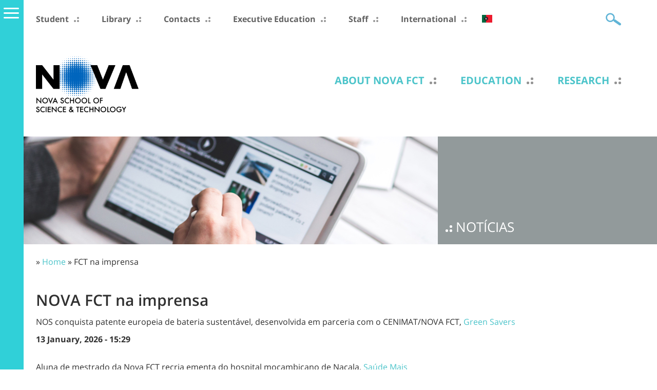

--- FILE ---
content_type: text/html; charset=utf-8
request_url: https://www.fct.unl.pt/en/noticias/fct-na-imprensa
body_size: 11424
content:
<!DOCTYPE html>
<html lang="en">
    <head>
<meta http-equiv="Content-Type" content="text/html; charset=utf-8" />
<!-- Google tag (gtag.js) -->
<script async src="https://www.googletagmanager.com/gtag/js?id=G-00FX050991"></script>
<script>
  window.dataLayer = window.dataLayer || [];
  function gtag(){dataLayer.push(arguments);}
  gtag('js', new Date());

  gtag('config', 'G-00FX050991');
</script>
        <meta name="viewport" content="width=device-width, initial-scale=1.0, maximum-scale=1.0, user-scalable=no" />
        <meta http-equiv="Content-Type" content="text/html; charset=utf-8" />
<link rel="alternate" type="application/rss+xml" title="Notícias Faculdade de Ciências e Tecnologia / Universidade Nova de Lisboa" href="/en/noticias/fct-na-imprensa/rss.xml" />
<link rel="shortcut icon" href="https://www.fct.unl.pt/sites/default/files/favicon_3.ico" type="image/x-icon" />
<script type='text/javascript' src='//s7.addthis.com/js/250/addthis_widget.js#async=1'></script>
<meta property="og:title" content="NOVA FCT na imprensa" />
<meta name="description" content="A Faculdade de Ciências e Tecnologia da Universidade NOVA de Lisboa é uma das escolas Portuguesas públicas mais prestigiadas no ensino de Ciências, Engenharia e Tecnologia." />
<meta name="abstract" content="A Faculdade de Ciências e Tecnologia da Universidade NOVA de Lisboa é uma das escolas Portuguesas públicas mais prestigiadas no ensino de Ciências, Engenharia e Tecnologia." />
<meta name="keywords" content="faculdade,universidade,ciências,tecnologia,fct,unl,nova,lisboa,caparica,portugal" />
<meta property="og:type" content="website" />
<link rel="canonical" href="https://www.fct.unl.pt/en/noticias/fct-na-imprensa" />
<meta property="og:url" content="https://www.fct.unl.pt/en/noticias/fct-na-imprensa" />
<meta name="revisit-after" content="1 day" />
        <title>NOVA FCT na imprensa | NOVA FCT</title>
        <meta name="author" content="FCT/UNL"/>
        <meta name="theme-color" content="#006AB4"/>
        <meta http-equiv="content-language" content="en"/>
        <meta name="ICBM" content="38.661212, -9.205782"/>
        <meta name="geo.position" content="38.661212;-9.205782"/>
        <meta name="geo.placename" content="Quinta da Torre, Caparica, Almada, Portugal"/>
        <meta name="geo.region" content="pt-11"/>
         <meta name="google-site-verification" content="f-WqW5XI-i05kcwv5RjDkmcp-CR3gCOh18xLIMU68X4" />
                <link type="text/css" rel="stylesheet" media="all" href="/modules/aggregator/aggregator.css?O" />
<link type="text/css" rel="stylesheet" media="all" href="/modules/node/node.css?O" />
<link type="text/css" rel="stylesheet" media="all" href="/modules/system/defaults.css?O" />
<link type="text/css" rel="stylesheet" media="all" href="/modules/system/system.css?O" />
<link type="text/css" rel="stylesheet" media="all" href="/modules/system/system-menus.css?O" />
<link type="text/css" rel="stylesheet" media="all" href="/modules/user/user.css?O" />
<link type="text/css" rel="stylesheet" media="all" href="/sites/all/modules/content/cck/theme/content-module.css?O" />
<link type="text/css" rel="stylesheet" media="all" href="/sites/all/modules/lightbox2/css/lightbox_alt.css?O" />
<link type="text/css" rel="stylesheet" media="all" href="/sites/all/modules/media/filefield/filefield.css?O" />
<link type="text/css" rel="stylesheet" media="all" href="/sites/all/modules/utils/ctools/css/ctools.css?O" />
<link type="text/css" rel="stylesheet" media="all" href="/sites/all/modules/utils/date/date.css?O" />
<link type="text/css" rel="stylesheet" media="all" href="/sites/all/modules/utils/date/date_popup/themes/datepicker.css?O" />
<link type="text/css" rel="stylesheet" media="all" href="/sites/all/modules/utils/date/date_popup/themes/jquery.timeentry.css?O" />
<link type="text/css" rel="stylesheet" media="all" href="/sites/all/modules/utils/eu-cookie-compliance/css/eu_cookie_compliance.css?O" />
<link type="text/css" rel="stylesheet" media="all" href="/sites/all/modules/navigation/extlink/extlink.css?O" />
<link type="text/css" rel="stylesheet" media="all" href="/sites/all/modules/content/cck/modules/fieldgroup/fieldgroup.css?O" />
<link type="text/css" rel="stylesheet" media="all" href="/sites/all/modules/content/views/css/views.css?O" />
<link type="text/css" rel="stylesheet" media="screen,projection" href="/sites/www.fct.unl.pt/themes/fct_unl_pt_2015/style.css?O" />
<link type="text/css" rel="stylesheet" media="screen,projection" href="/sites/www.fct.unl.pt/themes/fct_unl_pt_2015/menu.css?O" />
<link type="text/css" rel="stylesheet" media="screen,projection" href="/sites/www.fct.unl.pt/themes/fct_unl_pt_2015/bootstrap.css?O" />
<link type="text/css" rel="stylesheet" media="screen,projection" href="/sites/www.fct.unl.pt/themes/fct_unl_pt_2015/typography.css?O" />
                <script type="text/javascript" src="/sites/all/modules/utils/jquery_update/replace/jquery.min.js?O"></script>
<script type="text/javascript" src="/misc/drupal.js?O"></script>
<script type="text/javascript" src="/sites/all/modules/lightbox2/js/auto_image_handling.js?O"></script>
<script type="text/javascript" src="/sites/all/modules/lightbox2/js/lightbox.js?O"></script>
<script type="text/javascript" src="/sites/all/modules/seo/google_analytics/googleanalytics.js?O"></script>
<script type="text/javascript" src="/sites/all/modules/navigation/extlink/extlink.js?O"></script>
<script type="text/javascript" src="/sites/www.fct.unl.pt/themes/fct_unl_pt_2015/scripts/general.js?O"></script>
<script type="text/javascript">
<!--//--><![CDATA[//><!--
jQuery.extend(Drupal.settings, {"basePath":"\/","lightbox2":{"rtl":"0","file_path":"\/(\\w\\w\/)sites\/default\/files","default_image":"\/sites\/all\/modules\/lightbox2\/images\/brokenimage.jpg","border_size":5,"font_color":"232323","box_color":"fff","top_position":"","overlay_opacity":"0.8","overlay_color":"000","disable_close_click":1,"resize_sequence":0,"resize_speed":400,"fade_in_speed":400,"slide_down_speed":600,"use_alt_layout":1,"disable_resize":0,"disable_zoom":0,"force_show_nav":0,"show_caption":1,"loop_items":0,"node_link_text":"Ver detalhes da fotografia","node_link_target":0,"image_count":"!current de !total","video_count":"Video !current de !total","page_count":"P\u00e1gina !current de !total","lite_press_x_close":"press \u003ca href=\"#\" onclick=\"hideLightbox(); return FALSE;\"\u003e\u003ckbd\u003ex\u003c\/kbd\u003e\u003c\/a\u003e to close","download_link_text":"","enable_login":false,"enable_contact":false,"keys_close":"c x 27","keys_previous":"p 37","keys_next":"n 39","keys_zoom":"z","keys_play_pause":"32","display_image_size":"preview","image_node_sizes":"(\\.galeira)","trigger_lightbox_classes":"","trigger_lightbox_group_classes":"","trigger_slideshow_classes":"img.galeira, img.image-galeira","trigger_lightframe_classes":"","trigger_lightframe_group_classes":"","custom_class_handler":0,"custom_trigger_classes":"","disable_for_gallery_lists":1,"disable_for_acidfree_gallery_lists":true,"enable_acidfree_videos":true,"slideshow_interval":5000,"slideshow_automatic_start":0,"slideshow_automatic_exit":1,"show_play_pause":1,"pause_on_next_click":0,"pause_on_previous_click":1,"loop_slides":0,"iframe_width":800,"iframe_height":600,"iframe_border":1,"enable_video":0},"googleanalytics":{"trackDownload":1,"trackDownloadExtensions":"7z|aac|arc|arj|asf|asx|avi|bin|csv|doc|exe|flv|gif|gz|gzip|hqx|jar|jpe?g|js|mp(2|3|4|e?g)|mov(ie)?|msi|msp|pdf|phps|png|ppt|qtm?|ra(m|r)?|sea|sit|tar|tgz|torrent|txt|wav|wma|wmv|wpd|xls|xml|z|zip"},"extlink":{"extTarget":"_blank","extClass":0,"extSubdomains":0,"extExclude":"www\\.fct\\.unl\\.pt","extInclude":"","extCssExclude":"","extCssExplicit":"","extAlert":0,"extAlertText":"This link will take you to an external web site. We are not responsible for their content.","mailtoClass":"mailto"},"addthis":{"config_default":{"services_toolbox":"preferred_1, preferred_2, linkedin, preferred_3, preferred_4, preferred_5, addthis, facebook_like, google_plusone","services_compact":"","services_expanded":"","ui_cobrand":"","ui_header_color":"#000000","ui_header_background":"#FFFFFF","ui_click":0,"ui_delay":"","ui_use_addressbook":0,"pubid":"ra-4e0b48ba6c5c0dcc","data_track_clickback":true,"data_ga_tracker":"pageTracker","ui_use_css":true,"data_use_cookies":true,"ui_language":"en","data_use_flash":true},"share_default":{"templates":{"twitter":""}}}});
//--><!]]>
</script>
<script type="text/javascript">
<!--//--><![CDATA[//><!--
addthis_config = Drupal.settings.addthis.config_default; addthis_share = Drupal.settings.addthis.share_default;
//--><!]]>
</script>
        
<!-- Google Tag Manager -->
<script>(function(w,d,s,l,i){w[l]=w[l]||[];w[l].push({'gtm.start':
new Date().getTime(),event:'gtm.js'});var f=d.getElementsByTagName(s)[0],
j=d.createElement(s),dl=l!='dataLayer'?'&l='+l:'';j.async=true;j.src=
'https://www.googletagmanager.com/gtm.js?id='+i+dl;f.parentNode.insertBefore(j,f);
})(window,document,'script','dataLayer','GTM-M82LGTQ');</script>
<!-- End Google Tag Manager -->

<!-- Google Tag Manager -->
<script>(function(w,d,s,l,i){w[l]=w[l]||[];w[l].push({'gtm.start':
new Date().getTime(),event:'gtm.js'});var f=d.getElementsByTagName(s)[0],
j=d.createElement(s),dl=l!='dataLayer'?'&l='+l:'';j.async=true;j.src=
'https://www.googletagmanager.com/gtm.js?id='+i+dl;f.parentNode.insertBefore(j,f);
})(window,document,'script','dataLayer','GTM-MK3RWMRM');</script>
<!-- End Google Tag Manager -->

    </head>

    <body class="not-front not-logged-in page-noticias no-sidebars noticias i18n-en" >

<!-- Google Tag Manager (noscript) -->
<noscript><iframe src="https://www.googletagmanager.com/ns.html?id=GTM-M82LGTQ"
height="0" width="0" style="display:none;visibility:hidden"></iframe></noscript>
<!-- End Google Tag Manager (noscript) -->

<!-- Google Tag Manager (noscript) -->
<noscript><iframe src="https://www.googletagmanager.com/ns.html?id=GTM-MK3RWMRM"
height="0" width="0" style="display:none;visibility:hidden"></iframe></noscript>
<!-- End Google Tag Manager (noscript) -->

        <div id="cover"></div><div id="sidemenu"><div id="sidemenu-caret"><span></span></div><div id="sidemenu-header"><span class="close"></span><span class="back"></span></div><div class="menu-wrapper" id="smain"><ul class="menu"><li class='expanded first'><a href="/en/about-fct" class="faculdade level-1" title="">About NOVA FCT</a><ul class="menu"><li class='leaf first'><a href="/en/about-fct/overview" class="faculdade level-2" title="">Overview</a></li>
<li class='collapsed'><a href="/en/about-fct/governance" class="faculdade level-2" title="">Governance</a></li>
<li class='collapsed'><a href="/en/about-fct/departments" class=" level-2">Departments</a></li>
<li class='leaf'><a href="/en/about-fct/partner-institutions" class="faculdade level-2" title="">Partner Institutions</a></li>
<li class='leaf'><a href="http://biblioteca.fct.unl.pt/" class="faculdade level-2" target="_blank" title="">Library</a></li>
<li class='collapsed'><a href="/en/quality" title="" class=" level-2">Quality</a></li>
<li class='leaf'><a href="/en/about-fct/sustainable-nova-fct" title="" class=" level-2">Sustainable NOVA FCT</a></li>
<li class='collapsed'><a href="/en/staff-recruitment" title="" class=" level-2">Staff Recruitment</a></li>
<li class='leaf last'><a href="/en/about-fct/contacts" title="" class=" level-2">Contacts</a></li>
</ul></li>
<li class='expanded'><a href="/en/education" class="candidato level-1" title="">Education</a><ul class="menu"><li class='collapsed first'><a href="/en/education/how-apply" class="candidato level-2" title="">How to apply</a></li>
<li class='leaf'><a href="/en/scholarships-and-awards" title="" class=" level-2">Scholarships and Awards</a></li>
<li class='leaf'><a href="/en/education/nova-fct-curricular-profile" class="candidato level-2" title="">NOVA FCT Curricular Profile</a></li>
<li class='collapsed'><a href="/en/education/bachelors-degrees" title="" class=" level-2">Bachelor&#039;s Degrees</a></li>
<li class='collapsed'><a href="/en/education/integrated-masters" title="" class=" level-2">Integrated Masters</a></li>
<li class='collapsed'><a href="/en/education/masters-degrees" title="" class=" level-2">Master&#039;s Degrees</a></li>
<li class='collapsed'><a href="/en/education/phd-programmes" title="" class=" level-2">PhD Programmes</a></li>
<li class='collapsed'><a href="/en/education/postgraduate-studies" title="" class=" level-2">Postgraduate Studies</a></li>
<li class='leaf'><a href="/en/international" title="" class=" level-2">International</a></li>
<li class='leaf'><a href="/en/education/recognition-foreign-degrees-and-diplomas" title="" class=" level-2">Recognition of Foreign Degrees and Diplomas</a></li>
<li class='leaf'><a href="http://execed.fct.unl.pt/" title="" class=" level-2">Executive Education</a></li>
<li class='leaf last'><a href="/en/education/participation-us-portugal-programmes" title="" class=" level-2">Participation in US-Portugal Programmes</a></li>
</ul></li>
<li class='expanded'><a href="/en/research" class="investigacao level-1" title="">Research</a><ul class="menu"><li class='leaf first'><a href="https://www.fct.unl.pt/en/faculdade/concursos/investigadores" title="" class=" level-2">Scientific employment</a></li>
<li class='collapsed'><a href="/en/research/rd-units" title="" class=" level-2">R&amp;D Units</a></li>
<li class='leaf'><a href="/en/research/rd-overall" title="" class=" level-2">R&amp;D overall</a></li>
<li class='leaf'><a href="/en/research/european-research-council-grants" title="" class=" level-2">European Research Council Grants</a></li>
<li class='leaf last'><a href="/en/research/colabs" title="" class=" level-2">CoLABs</a></li>
</ul></li>
<li class='expanded last'><a href="/en/news" title="" class=" level-1">News</a><ul class="menu"><li class='leaf first last'><a href="/en/news" class=" level-2">Latest News</a></li>
</ul></li>
</ul></div><div class="menu-wrapper" id="stop"><ul class="menu"><li class='expanded first'><a href="/en/student/academic-information" class="estudante level-1" title="">Student</a><ul class="menu"><li class='collapsed first'><a href="/en/student/academic-information" class="estudante level-2" title="">Academic Information</a></li>
<li class='leaf'><a href="/en/student/accommodation" title="" class=" level-2">Accommodation</a></li>
<li class='collapsed'><a href="/en/student/psychological-support-and-vocational-counselling-office" title="" class=" level-2">Psychological Support and Vocational Counselling Office</a></li>
<li class='leaf'><a href="/en/school-calendar-schedules-and-exam-dates-and-academic-deadlines" title="" class=" level-2">Calendar, Dates and Deadlines</a></li>
<li class='leaf last'><a href="https://ae.fct.unl.pt/" class="estudante level-2" target="_blank" title="">Students&#039; Association (AEFCT)</a></li>
</ul></li>
<li class='leaf'><a href="http://www.biblioteca.fct.unl.pt/" rel="external nofollow" title="" class=" level-1">Library</a></li>
<li class='leaf'><a href="/en/about-fct/contacts" title="" class=" level-1">Contacts</a></li>
<li class='leaf'><a href="https://execed.fct.unl.pt/en/" title="" class=" level-1">Executive Education</a></li>
<li class='expanded'><a href="/en/staff" class="pessoal level-1" title="">Staff</a><ul class="menu"><li class='leaf first last'><a href="/en/staff" class="pessoal level-2" title="">Staff</a></li>
</ul></li>
<li class='leaf last'><a href="/en/international" title="" class=" level-1">International</a></li>
</ul></div></div>
<!--
                        <div id="covid">
            <div class="container">
                <div class="row clearfix covid19"> 
                    <a href="https://www.fct.unl.pt/covid-19" alt="COVID-19">INFORMAÇÃO COVID-19 (em atualização permanente)</a>
                                    </div>             </div>         </div> 
-->
        

   


                <div id="header" class="container"> 
    <div id="header1" class="row clearfix">
          <div id="block-menu_block-23" class="block block-menu_block">
        <div class="content"><div class="menu-block-23 menu-name-menu-menu-topo-en parent-mlid-0 menu-level-1">
  <ul class="menu"><li class='leaf first menu-mlid-15474 has-children'><a href="/en/student/academic-information" class="estudante level-1" title="">Student</a></li>
<li class='leaf menu-mlid-15198'><a href="http://www.biblioteca.fct.unl.pt/" rel="external nofollow" title="" class=" level-1">Library</a></li>
<li class='leaf menu-mlid-10788'><a href="/en/about-fct/contacts" title="" class=" level-1">Contacts</a></li>
<li class='leaf menu-mlid-24061'><a href="https://execed.fct.unl.pt/en/" title="" class=" level-1">Executive Education</a></li>
<li class='leaf menu-mlid-2940 has-children'><a href="/en/staff" class="pessoal level-1" title="">Staff</a></li>
<li class='leaf last menu-mlid-30337'><a href="/en/international" title="" class=" level-1">International</a></li>
</ul></div>
</div>
</div>
  <div id="block-locale-0" class="block block-locale">
        <div class="content"><ul><li class="pt-pt first"><a href="/noticias/fct-na-imprensa" class="language-link">Português</a></li>
<li class="en last active"><a href="/en/noticias/fct-na-imprensa" class="language-link active">English</a></li>
</ul></div>
</div>
        <div id="header1-mobile"><span class="icon"></span></div>
        <div id="search-box">
            <form action="/en/noticias/fct-na-imprensa"  accept-charset="UTF-8" method="post" id="search-theme-form">
<div><div class="form-item" id="edit-search-theme-form-1-wrapper">
 <input type="text" maxlength="128" name="search_theme_form" id="edit-search-theme-form-1" size="20" value="" title="Enter the terms you wish to search for." class="form-text" />
</div>
<input type="submit" name="op" id="edit-submit" value="OK"  class="form-submit" />
<input type="hidden" name="form_build_id" id="form-3v4S7VDlB9s3Ix8L0--Vl3SjBfp-Dws0Z9gbORUuu6M" value="form-3v4S7VDlB9s3Ix8L0--Vl3SjBfp-Dws0Z9gbORUuu6M"  />
<input type="hidden" name="form_id" id="edit-search-theme-form" value="search_theme_form"  />

</div></form>
        </div>
    </div>     <div id="header5"><div id="sidemenu-mobile-top"><div id="sidemenu-mobile-top-header"><span class="close"></span><span class="back"></span></div><div class="menu-wrapper"><ul class="menu"><li class='expanded first'><a href="/en/student/academic-information" class="estudante level-1" title="">Student</a><ul class="menu"><li class='collapsed first'><a href="/en/student/academic-information" class="estudante level-2" title="">Academic Information</a></li>
<li class='leaf'><a href="/en/student/accommodation" title="" class=" level-2">Accommodation</a></li>
<li class='collapsed'><a href="/en/student/psychological-support-and-vocational-counselling-office" title="" class=" level-2">Psychological Support and Vocational Counselling Office</a></li>
<li class='leaf'><a href="/en/school-calendar-schedules-and-exam-dates-and-academic-deadlines" title="" class=" level-2">Calendar, Dates and Deadlines</a></li>
<li class='leaf last'><a href="https://ae.fct.unl.pt/" class="estudante level-2" target="_blank" title="">Students&#039; Association (AEFCT)</a></li>
</ul></li>
<li class='leaf'><a href="http://www.biblioteca.fct.unl.pt/" rel="external nofollow" title="" class=" level-1">Library</a></li>
<li class='leaf'><a href="/en/about-fct/contacts" title="" class=" level-1">Contacts</a></li>
<li class='leaf'><a href="https://execed.fct.unl.pt/en/" title="" class=" level-1">Executive Education</a></li>
<li class='expanded'><a href="/en/staff" class="pessoal level-1" title="">Staff</a><ul class="menu"><li class='leaf first last'><a href="/en/staff" class="pessoal level-2" title="">Staff</a></li>
</ul></li>
<li class='leaf last'><a href="/en/international" title="" class=" level-1">International</a></li>
</ul></div></div></div>
    <div id="header2" class="row clearfix">
            </div> 
    <div id="header3" class="row clearfix">
        <div id="header-logo">



                        <a href='/en' title="NOVA FCT">
                <img src="https://www.fct.unl.pt/sites/default/files/images/logo_nova_fct_en_v.png" width="200px" alt="" id="logo" />            </a>

        </div>

          <div id="block-menu_block-24" class="block block-menu_block">
        <div class="content"><div class="menu-block-24 menu-name-menu-menu-principal-en parent-mlid-0 menu-level-1">
  <ul class="menu"><li class='leaf first menu-mlid-15600 has-children'><a href="/en/about-fct" class="faculdade level-1" title="">About NOVA FCT</a></li>
<li class='leaf menu-mlid-15099 has-children'><a href="/en/education" class="candidato level-1" title="">Education</a></li>
<li class='leaf menu-mlid-1009 has-children'><a href="/en/research" class="investigacao level-1" title="">Research</a></li>
<li class='leaf last menu-mlid-14867 has-children'><a href="/en/news" title="" class=" level-1">News</a></li>
</ul></div>
</div>
</div>
        <div id="header3-mobile"><span class="icon"></span></div>
    </div>     <div id="header4"><div id="sidemenu-mobile"><div id="sidemenu-mobile-header"><span class="close"></span><span class="back"></span></div><div class="menu-wrapper"><ul class="menu"><li class='expanded first'><a href="/en/about-fct" class="faculdade level-1" title="">About NOVA FCT</a><ul class="menu"><li class='leaf first'><a href="/en/about-fct/overview" class="faculdade level-2" title="">Overview</a></li>
<li class='collapsed'><a href="/en/about-fct/governance" class="faculdade level-2" title="">Governance</a></li>
<li class='collapsed'><a href="/en/about-fct/departments" class=" level-2">Departments</a></li>
<li class='leaf'><a href="/en/about-fct/partner-institutions" class="faculdade level-2" title="">Partner Institutions</a></li>
<li class='leaf'><a href="http://biblioteca.fct.unl.pt/" class="faculdade level-2" target="_blank" title="">Library</a></li>
<li class='collapsed'><a href="/en/quality" title="" class=" level-2">Quality</a></li>
<li class='leaf'><a href="/en/about-fct/sustainable-nova-fct" title="" class=" level-2">Sustainable NOVA FCT</a></li>
<li class='collapsed'><a href="/en/staff-recruitment" title="" class=" level-2">Staff Recruitment</a></li>
<li class='leaf last'><a href="/en/about-fct/contacts" title="" class=" level-2">Contacts</a></li>
</ul></li>
<li class='expanded'><a href="/en/education" class="candidato level-1" title="">Education</a><ul class="menu"><li class='collapsed first'><a href="/en/education/how-apply" class="candidato level-2" title="">How to apply</a></li>
<li class='leaf'><a href="/en/scholarships-and-awards" title="" class=" level-2">Scholarships and Awards</a></li>
<li class='leaf'><a href="/en/education/nova-fct-curricular-profile" class="candidato level-2" title="">NOVA FCT Curricular Profile</a></li>
<li class='collapsed'><a href="/en/education/bachelors-degrees" title="" class=" level-2">Bachelor&#039;s Degrees</a></li>
<li class='collapsed'><a href="/en/education/integrated-masters" title="" class=" level-2">Integrated Masters</a></li>
<li class='collapsed'><a href="/en/education/masters-degrees" title="" class=" level-2">Master&#039;s Degrees</a></li>
<li class='collapsed'><a href="/en/education/phd-programmes" title="" class=" level-2">PhD Programmes</a></li>
<li class='collapsed'><a href="/en/education/postgraduate-studies" title="" class=" level-2">Postgraduate Studies</a></li>
<li class='leaf'><a href="/en/international" title="" class=" level-2">International</a></li>
<li class='leaf'><a href="/en/education/recognition-foreign-degrees-and-diplomas" title="" class=" level-2">Recognition of Foreign Degrees and Diplomas</a></li>
<li class='leaf'><a href="http://execed.fct.unl.pt/" title="" class=" level-2">Executive Education</a></li>
<li class='leaf last'><a href="/en/education/participation-us-portugal-programmes" title="" class=" level-2">Participation in US-Portugal Programmes</a></li>
</ul></li>
<li class='expanded'><a href="/en/research" class="investigacao level-1" title="">Research</a><ul class="menu"><li class='leaf first'><a href="https://www.fct.unl.pt/en/faculdade/concursos/investigadores" title="" class=" level-2">Scientific employment</a></li>
<li class='collapsed'><a href="/en/research/rd-units" title="" class=" level-2">R&amp;D Units</a></li>
<li class='leaf'><a href="/en/research/rd-overall" title="" class=" level-2">R&amp;D overall</a></li>
<li class='leaf'><a href="/en/research/european-research-council-grants" title="" class=" level-2">European Research Council Grants</a></li>
<li class='leaf last'><a href="/en/research/colabs" title="" class=" level-2">CoLABs</a></li>
</ul></li>
<li class='expanded last'><a href="/en/news" title="" class=" level-1">News</a><ul class="menu"><li class='leaf first last'><a href="/en/news" class=" level-2">Latest News</a></li>
</ul></li>
</ul></div></div></div>
</div> 
                <div id="content_top">
              <div id="block-block-161" class="block block-block">
        <div class="content"><div id="pagina-banner" class="clearfix"><div id="pagina-banner-imagem" class="col-tn-12 col-sm-8"><img src="/sites/default/files/imagens/pagina-banner/noticias/noticias_banner.jpg" alt="Notícias" title="Notícias" class="img-responsive" /></div><div id="pagina-banner-label" class="col-tn-12 col-sm-4"><h2>Notícias</h2></div></div>
<style type="text/css">
#pagina-banner-imagem {
background: url("/sites/default/files/imagens/pagina-banner/noticias/noticias_banner.jpg") center center no-repeat;
background-size: cover;
}

</style>
</div>
</div>
        </div>

        <div class="container"> 
            <div class="row clearfix">
                <div id='breadcrumb' class="col-tn-12">
                    <div class="breadcrumb">» <a href="/en">Home</a> » FCT na imprensa</div>                </div>
            </div> 


            <div class="row clearfix">
                                <div class="col-tn-12 col-sm-12">
                    <div>
                                            </div>
                                                             
                    <h1 class="page-titles">NOVA FCT na imprensa</h1>                    <div class="clearfix">
                        <div class="view view-fct-na-imprensa view-id-fct_na_imprensa view-display-id-page_1 fct-na-imprensa view-dom-id-1">
    
  
  
      <div class="view-content">
        <div class="views-row views-row-1 views-row-odd views-row-first">
      
  <div class="views-field-body">
                <div class="field-content"><p>NOS conquista patente europeia de bateria sustentável, desenvolvida em parceria com o CENIMAT/NOVA FCT, <a href="https://greensavers.sapo.pt/nos-conquista-patente-europeia-de-bateria-sustentavel/#goog_rewarded" target="_blank">Green Savers</a></p></div>
  </div>
  
  <div class="views-field-field-link-url">
                <span class="field-content"></span>
  </div>
  
  <div class="views-field-field-data-publicacao-value">
                <span class="field-content"><span class="date-display-single">13 January, 2026 - 15:29</span></span>
  </div>
  </div>
  <div class="views-row views-row-2 views-row-even">
      
  <div class="views-field-body">
                <div class="field-content"><p>Aluna de mestrado da Nova FCT recria ementa do hospital moçambicano de Nacala, <a href="https://www.saudemais.tv/noticia/61807-aluna-de-mestrado-da-nova-fct-recria-ementa-do-hospital-mocambicano-de-nacala?ct=[base64]%3D" target="_blank">Saúde Mais</a></p></div>
  </div>
  
  <div class="views-field-field-link-url">
                <span class="field-content"></span>
  </div>
  
  <div class="views-field-field-data-publicacao-value">
                <span class="field-content"><span class="date-display-single">7 January, 2026 - 09:46</span></span>
  </div>
  </div>
  <div class="views-row views-row-3 views-row-odd">
      
  <div class="views-field-body">
                <div class="field-content"><p>Microturbinas para produzir energia limpa nas cidades, <a href="https://www.jn.pt/noticias-magazine/artigo/microturbinas-para-produzir-energia-limpa-nas-cidades/18034266" target="_blank">Jornal de Notícias</a></p></div>
  </div>
  
  <div class="views-field-field-link-url">
                <span class="field-content"></span>
  </div>
  
  <div class="views-field-field-data-publicacao-value">
                <span class="field-content"><span class="date-display-single">2 January, 2026 - 09:41</span></span>
  </div>
  </div>
  <div class="views-row views-row-4 views-row-even">
      
  <div class="views-field-body">
                <div class="field-content"><p>Cláudia Galinha – Projeto Multiply quer escalar a produção de produtos com base em microalgas, <a href="https://www.90segundosdeciencia.pt/episodes/ep-2146-claudia-galinha/" target="_blank">90 segundos de Ciência</a></p></div>
  </div>
  
  <div class="views-field-field-link-url">
                <span class="field-content"></span>
  </div>
  
  <div class="views-field-field-data-publicacao-value">
                <span class="field-content"><span class="date-display-single">29 December, 2025 - 10:01</span></span>
  </div>
  </div>
  <div class="views-row views-row-5 views-row-odd">
      
  <div class="views-field-body">
                <div class="field-content"><p>“Não estamos preparados para um grande desastre. O apagão foi uma coisa simples e parecíamos umas baratas tontas”, diz especialista em risco, <a href="https://expresso.pt/sustentabilidade/ambiente/2025-12-23-nao-estamos-preparados-para-um-grande-desastre.-o-apagao-foi-uma-coisa-simples-e-pareciamos-umas-baratas-tontas-diz-especialista-em-risco-6cb32bbe" target="_blank">Expresso</a></p></div>
  </div>
  
  <div class="views-field-field-link-url">
                <span class="field-content"></span>
  </div>
  
  <div class="views-field-field-data-publicacao-value">
                <span class="field-content"><span class="date-display-single">23 December, 2025 - 10:18</span></span>
  </div>
  </div>
  <div class="views-row views-row-6 views-row-even">
      
  <div class="views-field-body">
                <div class="field-content"><p>Plano de combate à pobreza energética é ambicioso, mas origem de verbas não é clara, <a href="https://www.publico.pt/2025/12/20/azul/noticia/plano-combate-pobreza-energetica-ambicioso-origem-verbas-nao-clara-2158747#" target="_blank">Público</a></p></div>
  </div>
  
  <div class="views-field-field-link-url">
                <span class="field-content"></span>
  </div>
  
  <div class="views-field-field-data-publicacao-value">
                <span class="field-content"><span class="date-display-single">20 December, 2025 - 09:43</span></span>
  </div>
  </div>
  <div class="views-row views-row-7 views-row-odd">
      
  <div class="views-field-body">
                <div class="field-content"><p>Os carros do passado resistem e impõem uma derrota ao pacto ecológico europeu, <a href="https://www.publico.pt/2025/12/19/economia/noticia/carros-passado-resistem-impoem-derrota-pacto-ecologico-europeu-2158667#" target="_blank">Público</a></p></div>
  </div>
  
  <div class="views-field-field-link-url">
                <span class="field-content"></span>
  </div>
  
  <div class="views-field-field-data-publicacao-value">
                <span class="field-content"><span class="date-display-single">19 December, 2025 - 09:48</span></span>
  </div>
  </div>
  <div class="views-row views-row-8 views-row-even">
      
  <div class="views-field-body">
                <div class="field-content"><p>Elvira Fortunato: A arte de descobrir diamantes: o impacto do Programa Gulbenkian Novos Talentos, <a href="https://www.publico.pt/2025/12/17/ciencia/opiniao/arte-descobrir-diamantes-impacto-programa-gulbenkian-novos-talentos-2158266#" target="_blank">Público</a></p></div>
  </div>
  
  <div class="views-field-field-link-url">
                <span class="field-content"></span>
  </div>
  
  <div class="views-field-field-data-publicacao-value">
                <span class="field-content"><span class="date-display-single">16 December, 2025 - 16:50</span></span>
  </div>
  </div>
  <div class="views-row views-row-9 views-row-odd">
      
  <div class="views-field-body">
                <div class="field-content"><p>Tema de Capa INGENIUM | Vinculação de Talento, com José Júlio Alferes, <a href="https://www.youtube.com/watch?v=qvaiydIz9oc" target="_blank">Ordem dos Engenheiros TV</a></p></div>
  </div>
  
  <div class="views-field-field-link-url">
                <span class="field-content"></span>
  </div>
  
  <div class="views-field-field-data-publicacao-value">
                <span class="field-content"><span class="date-display-single">16 December, 2025 - 10:26</span></span>
  </div>
  </div>
  <div class="views-row views-row-10 views-row-even">
      
  <div class="views-field-body">
                <div class="field-content"><p>O cabrito de Elvira Fortunato, <a href="https://www.jn.pt/noticias-magazine/artigo/o-cabrito-de-elvira-fortunato/18029297" target="_blank">Jornal de Notícias</a></p></div>
  </div>
  
  <div class="views-field-field-link-url">
                <span class="field-content"></span>
  </div>
  
  <div class="views-field-field-data-publicacao-value">
                <span class="field-content"><span class="date-display-single">15 December, 2025 - 10:14</span></span>
  </div>
  </div>
  <div class="views-row views-row-11 views-row-odd">
      
  <div class="views-field-body">
                <div class="field-content"><p>Pulseiras para a recuperação de AVC e próteses personalizadas. Como a impressão 3D está a revolucionar a área da Saúde, <a href="https://observador.pt/especiais/pulseiras-para-a-recuperacao-de-avc-e-proteses-personalizadas-como-a-impressao-3d-esta-a-revolucionar-a-area-da-saude/" target="_blank">Observador</a></p></div>
  </div>
  
  <div class="views-field-field-link-url">
                <span class="field-content"></span>
  </div>
  
  <div class="views-field-field-data-publicacao-value">
                <span class="field-content"><span class="date-display-single">14 December, 2025 - 10:10</span></span>
  </div>
  </div>
  <div class="views-row views-row-12 views-row-even">
      
  <div class="views-field-body">
                <div class="field-content"><p>Avançam os estudos para a Área Marinha Protegida de Cascais, Mafra e Sintra,<a href="https://www.ericeiramag.pt/avancam-os-estudos-para-a-area-marinha-protegida-de-cascais-mafra-e-sintra/" target="_blank"> Azul-Ericeira Mag</a></p></div>
  </div>
  
  <div class="views-field-field-link-url">
                <span class="field-content"></span>
  </div>
  
  <div class="views-field-field-data-publicacao-value">
                <span class="field-content"><span class="date-display-single">13 December, 2025 - 10:12</span></span>
  </div>
  </div>
  <div class="views-row views-row-13 views-row-odd">
      
  <div class="views-field-body">
                <div class="field-content"><p>E-book sobre Agroparque já disponível, <a href="https://www.cm-almada.pt/e-book-sobre-agroparque-ja-disponivel" target="_blank">CM Almada</a></p></div>
  </div>
  
  <div class="views-field-field-link-url">
                <span class="field-content"></span>
  </div>
  
  <div class="views-field-field-data-publicacao-value">
                <span class="field-content"><span class="date-display-single">12 December, 2025 - 10:14</span></span>
  </div>
  </div>
  <div class="views-row views-row-14 views-row-even">
      
  <div class="views-field-body">
                <div class="field-content"><p>XIII Encontro Nacional das Cidades e Vilas Resilientes decorre hoje no Seixal e quinta-feira em Sesimbra, <a href="https://osetubalense.com/local/seixal/xiii-encontro-nacional-das-cidades-e-vilas-resilientes-decorre-hoje-no-seixal-e-quinta-feira-em-sesimbra/" target="_blank">O Setubalense</a></p></div>
  </div>
  
  <div class="views-field-field-link-url">
                <span class="field-content"></span>
  </div>
  
  <div class="views-field-field-data-publicacao-value">
                <span class="field-content"><span class="date-display-single">10 December, 2025 - 10:56</span></span>
  </div>
  </div>
  <div class="views-row views-row-15 views-row-odd">
      
  <div class="views-field-body">
                <div class="field-content"><p>Junior Enterprises Europe: Preparar a nova geração de líderes europeus, <a href="https://www.empreendedor.com/junior-enterprises-europe-preparar-a-nova-geracao-de-lideres-europeus/" target="_blank">O Empreendedor</a></p></div>
  </div>
  
  <div class="views-field-field-link-url">
                <span class="field-content"></span>
  </div>
  
  <div class="views-field-field-data-publicacao-value">
                <span class="field-content"><span class="date-display-single">10 December, 2025 - 10:00</span></span>
  </div>
  </div>
  <div class="views-row views-row-16 views-row-even">
      
  <div class="views-field-body">
                <div class="field-content"><p>Notas velhas podem dar cartões bancários novos, <a href="https://sapo.pt/artigo/notas-velhas-podem-dar-cartoes-bancarios-novos-693864e8128f253ce474b910" target="_blank">Sapo</a>, <a href="https://jornalpt50.pt/noticia/notas-velhas-podem-dar-cartoes-bancarios-novos/" target="_blank">Jornal PT50</a></p></div>
  </div>
  
  <div class="views-field-field-link-url">
                <span class="field-content"></span>
  </div>
  
  <div class="views-field-field-data-publicacao-value">
                <span class="field-content"><span class="date-display-single">9 December, 2025 - 09:56</span></span>
  </div>
  </div>
  <div class="views-row views-row-17 views-row-odd">
      
  <div class="views-field-body">
                <div class="field-content"><p>Aluna de mestrado da Nova FCT recria ementa do hospital moçambicano de Nacala, <a href="https://www.saudemais.tv/noticia/61807-aluna-de-mestrado-da-nova-fct-recria-ementa-do-hospital-mocambicano-de-nacala" target="_blank">Saúde+</a></p></div>
  </div>
  
  <div class="views-field-field-link-url">
                <span class="field-content"></span>
  </div>
  
  <div class="views-field-field-data-publicacao-value">
                <span class="field-content"><span class="date-display-single">7 December, 2025 - 10:19</span></span>
  </div>
  </div>
  <div class="views-row views-row-18 views-row-even">
      
  <div class="views-field-body">
                <div class="field-content"><p>José Moura é o convidado do episódio 9 do<a href="https://open.spotify.com/episode/2n3cDFABJKtO8ygCzQuNvf" target="_blank">&nbsp;NOVA Talks</a><a href="https://open.spotify.com/episode/2n3cDFABJKtO8ygCzQuNvf" target="_blank"></a></p></div>
  </div>
  
  <div class="views-field-field-link-url">
                <span class="field-content"></span>
  </div>
  
  <div class="views-field-field-data-publicacao-value">
                <span class="field-content"><span class="date-display-single">4 December, 2025 - 13:25</span></span>
  </div>
  </div>
  <div class="views-row views-row-19 views-row-odd">
      
  <div class="views-field-body">
                <div class="field-content"><p>NOVA FCT, em Almada, recebe evento de divulgação do projeto SpaceSUITE, <a href="https://margemsul.sapo.pt/atualidade/nova-fct-em-almada-recebe-evento-de-divulgacao-do-projeto-spacesuite/" target="_blank">Portal Margem Sul</a></p></div>
  </div>
  
  <div class="views-field-field-link-url">
                <span class="field-content"></span>
  </div>
  
  <div class="views-field-field-data-publicacao-value">
                <span class="field-content"><span class="date-display-single">4 December, 2025 - 10:55</span></span>
  </div>
  </div>
  <div class="views-row views-row-20 views-row-even views-row-last">
      
  <div class="views-field-body">
                <div class="field-content"><p>Algodão em hidroponia arranca em Portugal, <a href="https://portugaltextil.com/algodao-em-hidroponia-arranca-em-portugal/" target="_blank">Portugal Têxtil</a></p></div>
  </div>
  
  <div class="views-field-field-link-url">
                <span class="field-content"></span>
  </div>
  
  <div class="views-field-field-data-publicacao-value">
                <span class="field-content"><span class="date-display-single">4 December, 2025 - 10:53</span></span>
  </div>
  </div>
    </div>
  
  
  
  
  
  
</div> 

<!-- TESTEMUNHOS -->




<!--

-->
<!-- TESTEMUNHOS -->


                    </div>
                                                        </div>

                            </div> 






                    <div>
                                            </div>

        </div> 





        
<div id="footer">
    <div id="footer1">
        <div class="container">
            <div class="row clearfix">
                <div id="footer11" class="col-tn-12 col-sm-6">
                      <div id="block-menu-menu-estudar-en" class="block block-menu">
            <h2>Studying</h2>
        <div class="content"><ul class="menu"><li class='leaf first'><a href="/en/education/bachelors-degrees" title="" class=" level-1">Undergraduate Programmes</a></li>
<li class='leaf'><a href="/en/education/masters-degrees" title="" class=" level-1">Master Degrees</a></li>
<li class='collapsed'><a href="/en/education/phd-programmes" title="" class=" level-1">PhD Programmes</a></li>
<li class='leaf last'><a href="/en/education/postgraduate-studies" title="" class=" level-1">Postgraduated Studies</a></li>
</ul></div>
</div>
  <div id="block-menu-menu-viver-en" class="block block-menu">
            <h2>Living</h2>
        <div class="content"><ul class="menu"><li class='leaf first'><a href="/en/student/psychological-support-and-vocational-counselling-office" title="" class=" level-1">Psychological Support</a></li>
<li class='leaf'><a href="https://ae.fct.unl.pt/" rel="external nofollow" title="" class=" level-1">Students Union</a></li>
<li class='leaf last'><a href="/en/news/2023/02/fct-nova-solidarity-earthquake-victims-turkey-and-syria" title="" class=" level-1">Turkey/Syria</a></li>
</ul></div>
</div>
                </div>
                <div id="footer12" class="col-tn-12 col-sm-6">
                      <div id="block-menu-menu-descobrir-en" class="block block-menu">
            <h2>Discovering</h2>
        <div class="content"><ul class="menu"><li class='leaf first'><a href="https://whistleblowersoftware.com/secure/canal_de_denuncia_UNL" title="" class=" level-1">Whistleblower Portal</a></li>
<li class='leaf'><a href="http://docentes.fct.unl.pt/" rel="external nofollow" target="_blank" title="" class=" level-1">Faculty websites</a></li>
<li class='leaf'><a href="http://eventos.fct.unl.pt/" rel="external nofollow" target="_blank" title="" class=" level-1">Events websites</a></li>
<li class='leaf'><a href="http://sites.fct.unl.pt/" rel="external nofollow" target="_blank" title="" class=" level-1">Projects websites</a></li>
<li class='leaf'><a href="https://www.fct.unl.pt/en/student/accommodation" rel="external nofollow" target="_blank" title="" class=" level-1">Accommodation offers</a></li>
<li class='leaf last'><a href="/en/faculty/services/students-and-graduates-support-office/careers-service" title="" class=" level-1">Careers Service</a></li>
</ul></div>
</div>
  <div id="block-menu-menu-conhecer-en" class="block block-menu">
            <h2>Knowing</h2>
        <div class="content"><ul class="menu"><li class='leaf first'><a href="http://www.novaid.fct.unl.pt" rel="external nofollow" target="_blank" title="" class=" level-1">NOVA.ID.FCT</a></li>
<li class='leaf'><a href="http://www.unl.pt/" rel="external nofollow" title="" class=" level-1">Universidade Nova de Lisboa</a></li>
<li class='leaf'><a href="http://sas.unl.pt/index.html-en?set_language=en" rel="external nofollow" title="" class=" level-1">Social Welfare Services</a></li>
<li class='leaf last'><a href="/en/about-fct/campus" title="" class=" level-1">Campus</a></li>
</ul></div>
</div>
                </div>
            </div>         </div>     </div> 
    <div id="footer2">
        <div class="container">
            <div class="row clearfix">
                <div class="col-tn-12">
                      <div id="block-menu-menu-menu-rodape-pt" class="block block-menu">
        <div class="content"><ul class="menu"><li class='leaf first'><a href="/en/user/login" title="Acesso restrito (CMS)" class=" level-1">Login</a></li>
<li class='leaf'><a href="https://intranet.fct.unl.pt/" title="" class=" level-1">Intranet</a></li>
<li class='leaf'><a href="/en/node/43418" title="" class=" level-1">Hoje</a></li>
<li class='leaf'><a href="https://clip.fct.unl.pt" rel="external nofollow" class="public level-1" title="">CLIP</a></li>
<li class='leaf'><a href="https://moodle.fct.unl.pt/" rel="external nofollow" class="public level-1" title="">Moodle</a></li>
<li class='leaf'><a href="https://elearning.fct.unl.pt" rel="external nofollow" title="" class=" level-1">Laboratório de e.Learning</a></li>
<li class='leaf last'><a href="https://mail.google.com " title="Acesso com autenticação FCT/UNL" rel="external nofollow" target="_blank" class=" level-1">Webmail</a></li>
</ul></div>
</div>
  <div id="block-addthis-0" class="block block-addthis">
            <h2>AddThis</h2>
        <div class="content"><div class='addthis_toolbox addthis_default_style addthis_32x32_style' ><a class='addthis_toolbox_item addthis_button_preferred_1'></a><a class='addthis_toolbox_item addthis_button_preferred_2'></a><a class='addthis_toolbox_item addthis_button_linkedin'></a><a class='addthis_toolbox_item addthis_button_preferred_3'></a><a class='addthis_toolbox_item addthis_button_preferred_4'></a><a class='addthis_toolbox_item addthis_button_preferred_5'></a><a class='addthis_toolbox_item addthis_button_compact' ></a><a class='addthis_toolbox_item addthis_button_facebook_like' ></a><a class='addthis_toolbox_item addthis_button_google_plusone'></a></div></div>
</div>
  <div id="block-block-114" class="block block-block">
        <div class="content"><div id="social-icones">
                        <ul>
                            <li><a id="footer-icon-facebook" class="social-icon" href="http://www.facebook.com/fct.nova" target="_blank" rel="external nofollow">&nbsp;</a></li>
                            <li><a id="footer-icon-twitter" class="social-icon" href="http://twitter.com/fctnova" target="_blank" rel="external nofollow">&nbsp;</a></li>
                            <li><a id="footer-icon-linkedin" class="social-icon" href="http://www.linkedin.com/company/faculdade-de-ciencias-e-tecnologia-da-universidade-nova-de-lisboa/" target="_blank" rel="external nofollow">&nbsp;</a></li>
                            <li><a id="footer-icon-instagram" class="social-icon" href="https://www.instagram.com/nova_fct/" target="_blank" rel="external nofollow">&nbsp;</a></li>
                           <li><a id="footer-icon-youtube" class="social-icon" href="http://www.youtube.com/user/fctunltv" target="_blank" rel="external nofollow">&nbsp;</a></li>
                        </ul>
                    </div>
</div>
</div>
                </div>
            </div>         </div>     </div> 
    <div id="footer3">
        <div class="container">
            <div class="row clearfix">
                <div class="col-tn-12 col-md-7">
                    <div id="footer-icones">


                        <ul>
                            <li><a id="footer-icon-novaunl" class="footer-icon" href="https://www.unl.pt/" target="_blank" rel="external nofollow">&nbsp;</a></li>
                            <li><a id="footer-icon-guia" class="footer-icon" href="https://guia.unl.pt/pt" target="_blank" rel="external nofollow">&nbsp;</a></li>
                            <li><a id="footer-icon-nova" class="footer-icon" href="https://novaresearch.unl.pt/" target="_blank" rel="external nofollow">&nbsp;</a></li>
                            <li><a id="footer-icon-run" class="footer-icon" href="http://run.unl.pt/" target="_blank" rel="external nofollow">&nbsp;</a></li>
                           <li><a id="footer-icon-vitae" class="footer-icon" href="https://www.cienciavitae.pt/" target="_blank" rel="external nofollow">&nbsp;</a></li>
                        </ul>


                       <div class="col-tn-12">



                    <p>Accreditations:</p>
                        

                    <div class="col-tn-4">
                     <img src="https://www.fct.unl.pt/sites/default/files/imagens/footer/logo-07.jpg" alt="A3ES" class="img-responsive"> 
                 </div>
                    <div class="col-tn-4">
                     <img src="https://www.fct.unl.pt/sites/default/files/imagens/footer/logo-08.jpg" alt="ECTS" class="img-responsive"> 
                    </div>
                    <div class="col-tn-4">
                    <img src="https://www.fct.unl.pt/sites/default/files/imagens/iep.jpg" alt="IEP" class="img-responsive"> 
                    </div>
                    
                    </div> <!-- Fecha acreditações -->


    <div class="col-tn-12">
        <p>&nbsp;</p>



                    <p>Partnerships:</p>
        

<div class="col-tn-4">
    <img src="https://www.fct.unl.pt/sites/default/files/imagens/footer/logo-12.jpg" alt="EUTOPIA" class="img-responsive">
</div>
<div class="col-tn-3">

    <img src="https://www.fct.unl.pt/sites/default/files/imagens/footer/logo-13_0.jpg" alt="UIIN" class="img-responsive">
</div>

<div class="col-tn-4">
    <img src="https://www.fct.unl.pt/sites/default/files/imagens/footer/logo-14.jpg" alt="Yerun" class="img-responsive">
</div>

</div>

<div class="col-tn-12">
<div class="col-tn-4">
    <img src="https://www.fct.unl.pt/sites/default/files/imagens/footer/logo-15.jpg" alt="Cesaer" class="img-responsive">
</div>

<div class="col-tn-4">
    <img src="https://www.fct.unl.pt/sites/default/files/imagens/footer/logo-16.jpg" alt="AQAS" class="img-responsive">
</div>
</div> <!-- Fecha parcerias -->


                        <div class="col-tn-12">
                            <p>&nbsp;</p>



                    <p>Funding:</p>

                            

                    <div class="col-tn-4">
                     <a href="http://recuperarportugal.gov.pt/" target="blank"><img src="https://www.fct.unl.pt/sites/default/files/imagens/footer/logo-09.jpg" alt="PRR" class="img-responsive" style="display: inline-block;"></a> </div>
                    
                    <div class="col-tn-4">

                     <img src="https://www.fct.unl.pt/sites/default/files/imagens/footer/logo-10.jpg" alt="República Portuguesa" class="img-responsive" style="display: inline-block;"></div>
                    
                    <div class="col-tn-4">

                     <img src="https://www.fct.unl.pt/sites/default/files/imagens/footer/logo-11.jpg" alt="Financiado pela união europeia" class="img-responsive" style="display: inline-block;"> </div>

                     </div>





                    <div class="col-tn-12">

                        <div class="col-tn-4">

                     <a href="https://www.compete2020.gov.pt/" target="blank"><img src="https://www.fct.unl.pt/sites/default/files/imagens/footer/logo-01.jpg" alt="compete2020" class="img-responsive" style="display: inline-block;"></a>
                        </div>

                    <div class="col-tn-4">

                     <img src="https://www.fct.unl.pt/sites/default/files/imagens/footer/logo-06.jpg" alt="portugal 2020" class="img-responsive" style="display: inline-block;"> 
                        </div>

                    <div class="col-tn-4">

                     <img src="https://www.fct.unl.pt/sites/default/files/imagens/footer/logo-17.jpg" alt="fundo europeu de desenvolvimento regional" class="img-responsive" style="display: inline-block;"> 
                        </div>

                     </div>



<!-- 2030 -->
                    <div class="col-tn-12">

                        <div class="col-tn-4">

                     <img src="https://www.fct.unl.pt/sites/default/files/imagens/footer/lisboa2030_barracofinan_designacao_rgb_lisboa2030_1_0.png" alt="Lisboa2030" class="img-responsive" style="display: inline-block; width: 180px;">
                        </div>

                    <div class="col-tn-4">

                     <img src="https://www.fct.unl.pt/sites/default/files/imagens/footer/lisboa2030_barracofinan_designacao_rgb_lisboa2030_2_0.png" alt="portugal 2030" class="img-responsive" style="display: inline-block; width: 136px;margin-left: 4px;"> 
                        </div>

                    <div class="col-tn-4">

                     <img src="https://www.fct.unl.pt/sites/default/files/imagens/footer/lisboa2030_barracofinan_designacao_rgb_lisboa2030_3_0.png" alt="Cofinanciado pela União Europeia" class="img-responsive" style="display: inline-block;"> 
                        </div>

                     </div>

<!-- -->


                    <div class="col-tn-12">



                    <div class="col-tn-4">

                     <a href="http://www.pdr-2020.pt/" target="blank"><img src="https://www.fct.unl.pt/sites/default/files/imagens/footer/logo-05.jpg" alt="pdr" class="img-responsive" style="display: inline-block;"></a>
                        </div>

                        <div class="col-tn-4">

                     <a href="https://commission.europa.eu/funding-tenders/find-funding/eu-funding-programmes/european-agricultural-fund-rural-development-eafrd_en?prefLang=pt" target="blank"><img src="https://www.fct.unl.pt/sites/default/files/imagens/footer/logo-02.jpg" alt="união europeia" class="img-responsive" style="display: inline-block;"></a>
                        </div>

                     </div>

                    <div class="col-tn-12">

                        <div class="col-tn-4">

                     <a href="https://www.mar2020.pt/" target="blank"><img src="https://www.fct.unl.pt/sites/default/files/imagens/footer/logo-04.jpg" alt="mar2020" class="img-responsive" style="display: inline-block;"></a>
                        </div>

                    <div class="col-tn-4">

                     <img src="https://www.fct.unl.pt/sites/default/files/imagens/footer/logo-03.jpg" alt="fundos pesca" class="img-responsive" style="display: inline-block;"> 
                        </div>

                     </div>





                 <!--      <img src="https://www.fct.unl.pt/sites/default/files/imagens/footer/logos.png" alt="Parcerias" class="img-responsive"> -->

                    </div>
                </div>

                <div class="col-tn-12 col-md-5">



                    <div id="copyright">
                       NOVA School of Science and Technology<br />
                       NOVA University Lisbon<br />
                                              2026                    </div>



                </div>
            </div>         </div>     </div> 
    <script type="application/ld+json">
        {
            "@context": "https://schema.org",
                "@type": "CollegeOrUniversity",
                "name": "Faculdade de Ciências e Tecnologia",
                "url": "https://www.fct.unl.pt",
                "logo": "https://www.fct.unl.pt/sites/www.fct.unl.pt/themes/fct_unl_pt_2015/images/logo.png",
                "sameAs": [
                    "https://www.facebook.com/fct.nova",
                    "https://www.linkedin.com/company/faculdade-de-ciencias-e-tecnologia-da-universidade-nova-de-lisboa/",
                    "https://twitter.com/FCTNOVA",
                    "https://www.youtube.com/user/fctunltv",
                    "https://instagram.com/fctnova"
                ]
        }
    </script>
</div>
        <script type="text/javascript" src="/sites/all/modules/utils/eu-cookie-compliance/js/eu_cookie_compliance.js?O"></script>
<script type="text/javascript">
<!--//--><![CDATA[//><!--
jQuery.extend(Drupal.settings, {"eu_cookie_compliance":{"popup_enabled":1,"popup_agreed_enabled":0,"popup_hide_agreed":1,"popup_clicking_confirmation":1,"popup_html_info":"\n\u003cdiv\u003e\n  \u003cdiv class =\"popup-content info\"\u003e\n    \u003cdiv id=\"popup-text\"\u003e\n      \u003cp\u003e\u003cstrong\u003eFCT\/UNL websites use cookies to enhance your user experience\u003c\/strong\u003e\u003c\/p\u003e\n\u003cp\u003eBy clicking any link on this page you are giving your consent for us to set cookies.\u003c\/p\u003e\n    \u003c\/div\u003e\n    \u003cdiv id=\"popup-buttons\"\u003e\n      \u003cbutton type=\"button\" class=\"agree-button\"\u003eYes, I agree\u003c\/button\u003e\n    \u003cbutton type=\"button\" class=\"find-more-button\"\u003eNo, I want to find out more\u003c\/button\u003e\n    \u003c\/div\u003e\n  \u003c\/div\u003e\n\u003c\/div\u003e\n","popup_html_agreed":"\n\u003cdiv\u003e\n  \u003cdiv class =\"popup-content agreed\"\u003e\n    \u003cdiv id=\"popup-text\"\u003e\n      \u003cp\u003eThank you.\u003c\/p\u003e\n    \u003c\/div\u003e\n    \u003cdiv id=\"popup-buttons\"\u003e\n      \u003cbutton type=\"button\" class=\"hide-popup-button\"\u003eHide \u003c\/button\u003e\n    \u003cbutton type=\"button\" class=\"find-more-button\" \u003eMore info\u003c\/button\u003e\n    \u003c\/div\u003e\n  \u003c\/div\u003e\n\u003c\/div\u003e\n","popup_height":"auto","popup_width":"100%","popup_delay":1000,"popup_link":"http:\/\/www.fct.unl.pt\/politica-de-utilizacao-de-cookies-pela-fct-unl","popup_position":1,"popup_language":"en"}});
//--><!]]>
</script>
<script type="text/javascript">
<!--//--><![CDATA[//><!--
var _gaq = _gaq || [];_gaq.push(["_setAccount", "UA-21024023-1"]);_gaq.push(["_trackPageview"]);(function() {var ga = document.createElement("script");ga.type = "text/javascript";ga.async = true;ga.src = ("https:" == document.location.protocol ? "https://ssl" : "http://www") + ".google-analytics.com/ga.js";var s = document.getElementsByTagName("script")[0];s.parentNode.insertBefore(ga, s);})();
//--><!]]>
</script>
<script type="text/javascript">
<!--//--><![CDATA[//><!--
if (typeof pageTracker != "undefined") {addthis_config.data_ga_tracker = pageTracker;}
//--><!]]>
</script>
<script type="text/javascript">
<!--//--><![CDATA[//><!--
if (typeof addthis != "undefined") {addthis.init();}
//--><!]]>
</script>
    </body>
</html>


--- FILE ---
content_type: text/css
request_url: https://www.fct.unl.pt/sites/www.fct.unl.pt/themes/fct_unl_pt_2015/typography.css?O
body_size: 501
content:
@font-face {
    font-family: 'Open Sans';
    font-weight: 400;
    src: local('Open Sans'),
        local('Open-Sans-regular'),
        url('fonts/Open-Sans-regular.eot'),
        url('fonts/Open-Sans-regular.woff2') format('woff2'),
        url('fonts/Open-Sans-regular.woff') format('woff'),
        url('fonts/Open-Sans-regular.ttf') format('truetype'),
        url('fonts/Open-Sans-regular.svg') format('svg');
    unicode-range: U+0000-00FF, U+0131, U+0152-0153, U+02C6, U+02DA, U+02DC, U+2000-206F, U+2074, U+20AC, U+2212, U+2215, U+E0FF, U+EFFD, U+F000;
}

@font-face {
    font-family: 'Open Sans';
    font-weight: 600;
    src: local('Open Sans Semibold'),
        local('Open-Sans-600'),
        url('fonts/Open-Sans-600.eot'),
        url('fonts/Open-Sans-600.woff2') format('woff2'),
        url('fonts/Open-Sans-600.woff') format('woff'),
        url('fonts/Open-Sans-600.ttf') format('truetype'),
        url('fonts/Open-Sans-600.svg') format('svg');
    unicode-range: U+0000-00FF, U+0131, U+0152-0153, U+02C6, U+02DA, U+02DC, U+2000-206F, U+2074, U+20AC, U+2212, U+2215, U+E0FF, U+EFFD, U+F000;
}

@font-face {
    font-family: 'Open Sans';
    font-weight: 700;
    src: local('Open Sans Semibold'),
        local('Open-Sans-700'),
        url('fonts/Open-Sans-700.eot'),
        url('fonts/Open-Sans-700.woff2') format('woff2'),
        url('fonts/Open-Sans-700.woff') format('woff'),
        url('fonts/Open-Sans-700.ttf') format('truetype'),
        url('fonts/Open-Sans-700.svg') format('svg');
    unicode-range: U+0000-00FF, U+0131, U+0152-0153, U+02C6, U+02DA, U+02DC, U+2000-206F, U+2074, U+20AC, U+2212, U+2215, U+E0FF, U+EFFD, U+F000;
}

html {
    font-family: 'Open Sans', sans-serif;
    -ms-text-size-adjust: 100%;
    -webkit-text-size-adjust: 100%;
}

body, td {
    font-family: 'Open Sans', sans-serif !important;
    font-size: 16px;
    line-height: 1.5em;
    color: #303030 !important;
}

h1, h2, h3, h4, h5, h6 {
    font-weight: 600;
    line-height: 1.4em;
}

h1,
.h1 {
	font-size: 1.85em;
}

h2,
.h2 {
	font-size: 1.65em;
}

h3,
.h3 {
	font-size: 1.4em;
}

h4,
.h4 {
	font-size: 1.2em;
}

h5,
.h5 {
	font-size: 1.1em;
}

h6,
.h6 {
	font-size: 1em;
}
